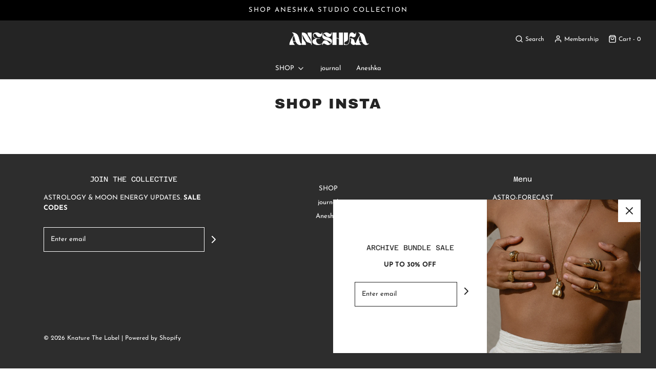

--- FILE ---
content_type: text/css
request_url: https://knaturethelabel.com/cdn/shop/t/10/assets/custom.css?v=60929843993882887651595393618
body_size: -750
content:
/*# sourceMappingURL=/cdn/shop/t/10/assets/custom.css.map?v=60929843993882887651595393618 */
